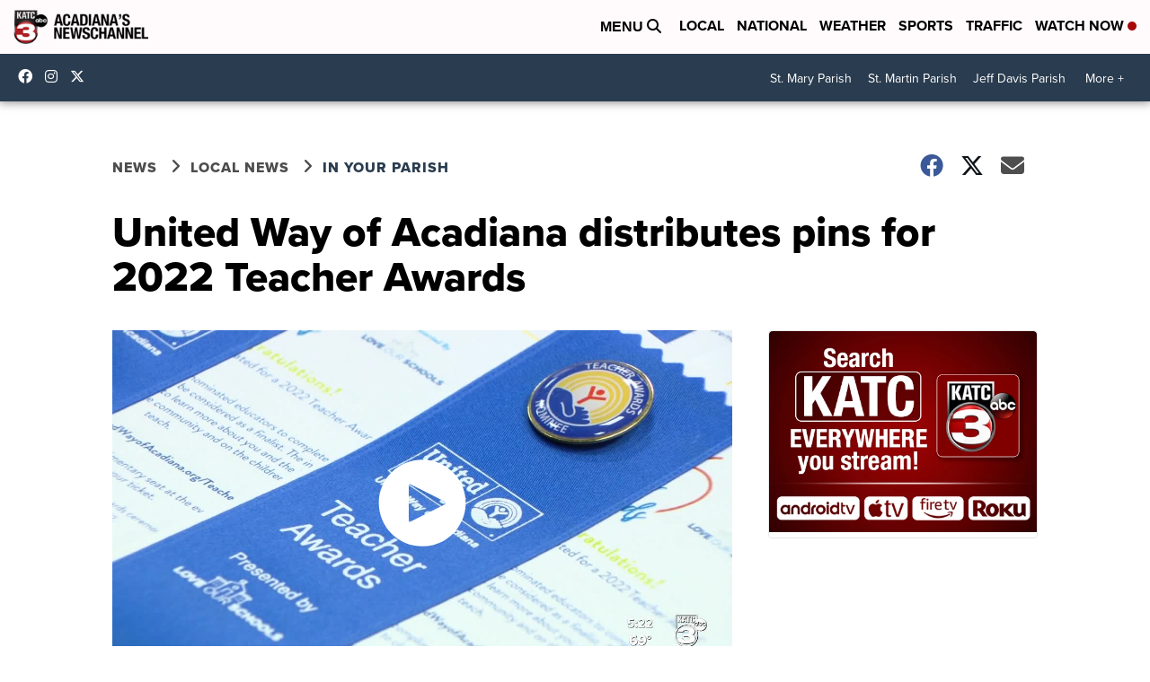

--- FILE ---
content_type: application/javascript; charset=utf-8
request_url: https://fundingchoicesmessages.google.com/f/AGSKWxUJbM_mIhg7r61Q10Cpt5wHaJcNsF-fKcSg8Nso52KuFeBcYZ-jQqM29H-XHr9yIyWtyhfzu9nTH26wESdJ7uhVRMOOMmKc27Q2P2MGtha_GfxGYHJ8hrEMBnfsFkYLLIxzRMNU9fwRoh4Dm8oKvNvzV_eQFmZd6F5a-zFCGyjA0ZUZGN02DqyoeRAl/_/ads/checkViewport._320x250_/jquery.adx./Online-Adv-/jivoxadplayer.
body_size: -1288
content:
window['ec5135f2-1b7b-4fb5-b427-a6746adc8bca'] = true;